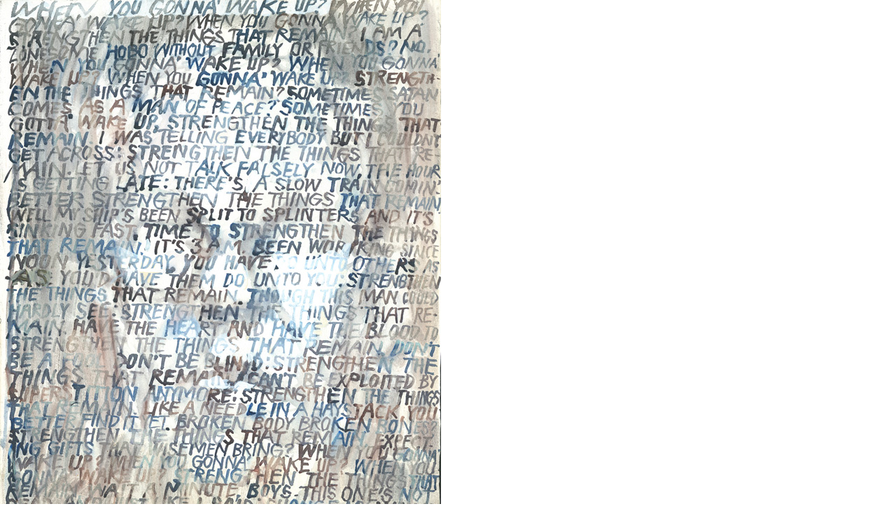

--- FILE ---
content_type: text/html
request_url: https://www.galleryad.com/art/archives/images/2Things_That_Remain.html
body_size: 101
content:
<html>
<body topmargin="0" leftmargin="0" marginheight="0" marginwidth="0">

<img src="http://www.galleryAD.com/art/archives/images/2Things_That_Remain.jpg" width="630" height="780" />

</body>
</html>